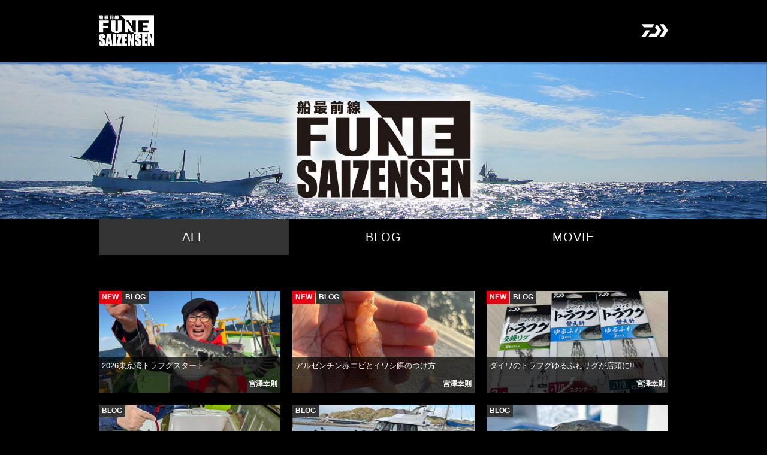

--- FILE ---
content_type: text/html; charset=UTF-8
request_url: https://daiwa-funesaizensen.com/saizensen/2859
body_size: 10530
content:
<!DOCTYPE html>
<html lang="ja">
<head>
	<!-- 1.maximum-scaleの数値を1にすると拡大縮小しなくなる -->
	<meta name="viewport" content="width=device-width, initial-scale=1.0, maximum-scale=2.0, user-scalable=yes" />
	<!-- 2.横幅を640pxとして構築 -->
	<!-- <meta name="viewport" content="target-densitydpi=device-dpi, width=640px" /> -->
	<!-- <meta name="format-detection" content="telephone=no"> -->

	<meta charset="UTF-8">
	<meta name="keywords" content="">
	<meta name="description" content="">

	<!-- css_Area -->
	<link rel="stylesheet" href="https://daiwa-funesaizensen.com/wp-content/themes/funesaizensen/css/reset.css">
	<link rel="stylesheet" href="https://daiwa-funesaizensen.com/wp-content/themes/funesaizensen/css/layout.css">
	<link rel="stylesheet" href="https://daiwa-funesaizensen.com/wp-content/themes/funesaizensen/css/lightcase.css">
	<link rel="stylesheet" href="https://daiwa-funesaizensen.com/wp-content/themes/funesaizensen/css/common.css">
	<link rel="stylesheet" href="https://daiwa-funesaizensen.com/wp-content/themes/funesaizensen/js/colorbox.css">
	<link rel="stylesheet" href="https://daiwa-funesaizensen.com/wp-content/themes/funesaizensen/js/jquery.fancybox.min.css">

	<link rel="stylesheet" type="text/css" media="only screen and (max-width:640px)" href="https://daiwa-funesaizensen.com/wp-content/themes/funesaizensen/sp.css" />
	<link rel="stylesheet" type="text/css" media="only screen and (min-width:641px) and (max-width: 1020px)" href="https://daiwa-funesaizensen.com/wp-content/themes/funesaizensen/tablet.css" />
	<link rel="stylesheet" type="text/css" media="only screen and (min-width:1021px)" href="https://daiwa-funesaizensen.com/wp-content/themes/funesaizensen/style.css" />

	<script type="text/javascript" src="https://daiwa-funesaizensen.com/wp-content/themes/funesaizensen/js/jquery-1.8.3.min.js"></script>
	<script type="text/javascript" src="https://daiwa-funesaizensen.com/wp-content/themes/funesaizensen/js/jquery.bxslider.min.js"></script>
	<!--<script type="text/javascript" src="https://daiwa-funesaizensen.com/wp-content/themes/funesaizensen/js/placeholder.js"></script>-->
	<script type="text/javascript" src="https://daiwa-funesaizensen.com/wp-content/themes/funesaizensen/js/fixHeight.js"></script>
	<!--<script type="text/javascript" src="https://daiwa-funesaizensen.com/wp-content/themes/funesaizensen/js/jquery.autosize.js"></script>-->
	<script type="text/javascript" src="https://daiwa-funesaizensen.com/wp-content/themes/funesaizensen/js/common.js"></script>
	<script type="text/javascript" src="https://daiwa-funesaizensen.com/wp-content/themes/funesaizensen/js/jquery.colorbox-min.js"></script>
	<script type="text/javascript" src="https://daiwa-funesaizensen.com/wp-content/themes/funesaizensen/js/jquery.masonry.min.js"></script>
	<script type="text/javascript" src="https://daiwa-funesaizensen.com/wp-content/themes/funesaizensen/js/jquery.fancybox.min.js"></script>

<script>
	$(window).on('ready', function(){
		//PCの場合の処理
			// $('#lt_tablet_menu').show();
			$('.saizensen_series').hover(function(){
				$('.saizensen_hover').show();
				$('.saizensen_hover').stop().animate({'width':'194px'},400);
				$('.saizensen_hover').css('overflow','scroll');
			},
			function(){
				$('.saizensen_hover').stop().animate({'width':'0'},400);
			});

		//タブレット以下の場合の処理
			//最前線シリーズhover時のイベントを削除
			$('.menu_btn').click(function(){
				// $('#lt_tablet_menu').show();
				// if ($('.menu_btn img').attr('src') == 'http://daiwa-funesaizensen.com/wp-content/themes/funesaizensen/images/sp_menu_btn_off.png') {
				// 	$('.menu_btn img').attr('src','https://daiwa-funesaizensen.com/wp-content/themes/funesaizensen/images/sp_menu_btn_on.png');
				// }else{
				// 	$('.menu_btn img').attr('src','https://daiwa-funesaizensen.com/wp-content/themes/funesaizensen/images/sp_menu_btn_off.png');
				// };
				var is_menu = $('#lt_tablet_menu').css('display');
				var el = $(this);

				setTimeout(function(){
					if ( is_menu == 'none' ) {
						el.find('img').attr('src', 'https://daiwa-funesaizensen.com/wp-content/themes/funesaizensen/images/sp_menu_btn_off.png');
					} else {
						el.find('img').attr('src', 'https://daiwa-funesaizensen.com/wp-content/themes/funesaizensen/images/sp_menu_btn_on.png');
					}
				},200);

				$('#lt_tablet_menu').stop().slideToggle();
			});

	});

	//ウィンドウサイズでメニューを横スライドインかアコーディオンかを切替
	$(window).on('ready resize', function(){

		// $('.menu_btn img').attr('src','https://daiwa-funesaizensen.com/wp-content/themes/funesaizensen/images/sp_menu_btn_on.png');

		var w = $(window).width();
		if(w <= 1020){
			$('.saizensen_series').unbind();
			// $('#lt_tablet_menu').css('display','block').show().hide();
			// $('.saizensen_hover').css('display','block').css('width','100%').show().hide();
			$('.saizensen_hover').css('overflow','scroll');
			$('.saizensen_hover').css('padding-bottom','100px');

			$('.saizensen_series').click(function(){
				$('.saizensen_hover').slideToggle();
			});

		}else{
		console.log();

			$('.saizensen_series').unbind();
			$('#lt_tablet_menu').show();
			$('#lt_tablet_menu').show();
			$('.saizensen_series').hover(function(){
				$('.saizensen_hover').show();
				$('.saizensen_hover').stop().animate({'width':'214px'},400);
				$('.saizensen_hover').css('overflow','scroll');
				$('.saizensen_hover').css('padding-bottom','100px');
			},
				function(){
					$('.saizensen_hover').stop().animate({'width':'0'},400);
			});
		}
	});
</script>


<style>
	@media screen and (min-width: 1021px) {
		.saizensen_hover {
			width: 214px;
		}
		.saizensen_hover ul {
			width: 214px;
		}
		.saizensen_hover li img {
			display: block;
			width: 166px;
			height: auto;
			margin-left: 10px;
		}
		.saizensen_hover li a {
			background: none !important;
		}
	} /* 1021px - */
	@media ( max-width: 1020px ) {
		#lt_tablet_menu {
			display: none;
		}
		.saizensen_hover {
			width: 100%;
			display: none;
		}
	}
</style>

	<!--[if lt IE 9]>
	<link rel="stylesheet" type="text/css" href="https://daiwa-funesaizensen.com/wp-content/themes/funesaizensen/style.css" />
	<script type="text/javascript" src="https://daiwa-funesaizensen.com/wp-content/themes/funesaizensen/js/backgroundSize.js"></script>
	<script>
	$(function() {
	$('#content02').css( "background-size", "cover" );
	//$('#present_area').css( "background-size", "contain" );
	});
	</script>

	<script type="text/javascript" src="https://daiwa-funesaizensen.com/wp-content/themes/funesaizensen/js/selectivizr-min.js"></script>
	<script type="text/javascript" src="https://daiwa-funesaizensen.com/wp-content/themes/funesaizensen/js/PIE.js"></script>
	<script>
		$(function() {
			if (window.PIE) {
				//下記のセレクタにPIE.jsを適用させる
				$('#header').each(function() {PIE.attach(this);});
			}
		});

		$(window).on('ready resize', function(){
			var w = $(window).width();
		if(w <= 1020){
			//$('.saizensen_series').unbind();
			$('#lt_tablet_menu').css('display','block').show();
			$('.saizensen_hover').css('display','block').css('width','100%').show().hide();

			$('.saizensen_series').hover(function(){
				$('.saizensen_hover').show();
				$('.saizensen_hover').stop().animate({'width':'194px'},400);
			},
				function(){
					$('.saizensen_hover').stop().animate({'width':'0'},400);
			});

		}else{

			$('.saizensen_series').unbind();
			$('#lt_tablet_menu').show();
			$('#lt_tablet_menu').show();
			$('.saizensen_series').hover(function(){
				$('.saizensen_hover').show();
				$('.saizensen_hover').stop().animate({'width':'194px'},400);
			},
				function(){
					$('.saizensen_hover').stop().animate({'width':'0'},400);
			});
		}
		});
	</script>
	<![endif]-->

	<title>テンヤタチウオ | 船最前線</title>
	<link id="favicon" rel="shortcut icon" type="image/x-icon" href="https://daiwa-funesaizensen.com/wp-content/themes/funesaizensen/images/favicon.png" />


<!-- ここからOGP -->
<meta property="og:type" content="blog">
<meta property="og:description" content="">
<meta property="og:title" content="テンヤタチウオ｜船最前線｜DAIWA">
<meta property="og:url" content="https://daiwa-funesaizensen.com/saizensen/2859">
<meta property="og:image" content="https://daiwa-funesaizensen.com/wp-content/themes/funesaizensen/images/ogp.png">
<meta property="og:site_name" content="船最前線">
<meta property="fb:admins" content="100002036234476">
<meta property="fb:app_id" content="583158661830938">
<!-- ここまでOGP -->


<title>テンヤタチウオ &#8211; 船最前線</title>
<meta name='robots' content='max-image-preview:large' />

<!-- All in One SEO Pack 3.2.9 によって Michael Torbert の Semper Fi Web Design[7638,7670] -->
<script type="application/ld+json" class="aioseop-schema">{}</script>
<link rel="canonical" href="https://daiwa-funesaizensen.com/saizensen/2859" />
<!-- All in One SEO Pack -->
<script type="text/javascript">
/* <![CDATA[ */
window._wpemojiSettings = {"baseUrl":"https:\/\/s.w.org\/images\/core\/emoji\/15.0.3\/72x72\/","ext":".png","svgUrl":"https:\/\/s.w.org\/images\/core\/emoji\/15.0.3\/svg\/","svgExt":".svg","source":{"concatemoji":"https:\/\/daiwa-funesaizensen.com\/wp-includes\/js\/wp-emoji-release.min.js?ver=6.5.3"}};
/*! This file is auto-generated */
!function(i,n){var o,s,e;function c(e){try{var t={supportTests:e,timestamp:(new Date).valueOf()};sessionStorage.setItem(o,JSON.stringify(t))}catch(e){}}function p(e,t,n){e.clearRect(0,0,e.canvas.width,e.canvas.height),e.fillText(t,0,0);var t=new Uint32Array(e.getImageData(0,0,e.canvas.width,e.canvas.height).data),r=(e.clearRect(0,0,e.canvas.width,e.canvas.height),e.fillText(n,0,0),new Uint32Array(e.getImageData(0,0,e.canvas.width,e.canvas.height).data));return t.every(function(e,t){return e===r[t]})}function u(e,t,n){switch(t){case"flag":return n(e,"\ud83c\udff3\ufe0f\u200d\u26a7\ufe0f","\ud83c\udff3\ufe0f\u200b\u26a7\ufe0f")?!1:!n(e,"\ud83c\uddfa\ud83c\uddf3","\ud83c\uddfa\u200b\ud83c\uddf3")&&!n(e,"\ud83c\udff4\udb40\udc67\udb40\udc62\udb40\udc65\udb40\udc6e\udb40\udc67\udb40\udc7f","\ud83c\udff4\u200b\udb40\udc67\u200b\udb40\udc62\u200b\udb40\udc65\u200b\udb40\udc6e\u200b\udb40\udc67\u200b\udb40\udc7f");case"emoji":return!n(e,"\ud83d\udc26\u200d\u2b1b","\ud83d\udc26\u200b\u2b1b")}return!1}function f(e,t,n){var r="undefined"!=typeof WorkerGlobalScope&&self instanceof WorkerGlobalScope?new OffscreenCanvas(300,150):i.createElement("canvas"),a=r.getContext("2d",{willReadFrequently:!0}),o=(a.textBaseline="top",a.font="600 32px Arial",{});return e.forEach(function(e){o[e]=t(a,e,n)}),o}function t(e){var t=i.createElement("script");t.src=e,t.defer=!0,i.head.appendChild(t)}"undefined"!=typeof Promise&&(o="wpEmojiSettingsSupports",s=["flag","emoji"],n.supports={everything:!0,everythingExceptFlag:!0},e=new Promise(function(e){i.addEventListener("DOMContentLoaded",e,{once:!0})}),new Promise(function(t){var n=function(){try{var e=JSON.parse(sessionStorage.getItem(o));if("object"==typeof e&&"number"==typeof e.timestamp&&(new Date).valueOf()<e.timestamp+604800&&"object"==typeof e.supportTests)return e.supportTests}catch(e){}return null}();if(!n){if("undefined"!=typeof Worker&&"undefined"!=typeof OffscreenCanvas&&"undefined"!=typeof URL&&URL.createObjectURL&&"undefined"!=typeof Blob)try{var e="postMessage("+f.toString()+"("+[JSON.stringify(s),u.toString(),p.toString()].join(",")+"));",r=new Blob([e],{type:"text/javascript"}),a=new Worker(URL.createObjectURL(r),{name:"wpTestEmojiSupports"});return void(a.onmessage=function(e){c(n=e.data),a.terminate(),t(n)})}catch(e){}c(n=f(s,u,p))}t(n)}).then(function(e){for(var t in e)n.supports[t]=e[t],n.supports.everything=n.supports.everything&&n.supports[t],"flag"!==t&&(n.supports.everythingExceptFlag=n.supports.everythingExceptFlag&&n.supports[t]);n.supports.everythingExceptFlag=n.supports.everythingExceptFlag&&!n.supports.flag,n.DOMReady=!1,n.readyCallback=function(){n.DOMReady=!0}}).then(function(){return e}).then(function(){var e;n.supports.everything||(n.readyCallback(),(e=n.source||{}).concatemoji?t(e.concatemoji):e.wpemoji&&e.twemoji&&(t(e.twemoji),t(e.wpemoji)))}))}((window,document),window._wpemojiSettings);
/* ]]> */
</script>
<style id='wp-emoji-styles-inline-css' type='text/css'>

	img.wp-smiley, img.emoji {
		display: inline !important;
		border: none !important;
		box-shadow: none !important;
		height: 1em !important;
		width: 1em !important;
		margin: 0 0.07em !important;
		vertical-align: -0.1em !important;
		background: none !important;
		padding: 0 !important;
	}
</style>
<link rel='stylesheet' id='wp-block-library-css' href='https://daiwa-funesaizensen.com/wp-includes/css/dist/block-library/style.min.css?ver=6.5.3' type='text/css' media='all' />
<style id='classic-theme-styles-inline-css' type='text/css'>
/*! This file is auto-generated */
.wp-block-button__link{color:#fff;background-color:#32373c;border-radius:9999px;box-shadow:none;text-decoration:none;padding:calc(.667em + 2px) calc(1.333em + 2px);font-size:1.125em}.wp-block-file__button{background:#32373c;color:#fff;text-decoration:none}
</style>
<style id='global-styles-inline-css' type='text/css'>
body{--wp--preset--color--black: #000000;--wp--preset--color--cyan-bluish-gray: #abb8c3;--wp--preset--color--white: #ffffff;--wp--preset--color--pale-pink: #f78da7;--wp--preset--color--vivid-red: #cf2e2e;--wp--preset--color--luminous-vivid-orange: #ff6900;--wp--preset--color--luminous-vivid-amber: #fcb900;--wp--preset--color--light-green-cyan: #7bdcb5;--wp--preset--color--vivid-green-cyan: #00d084;--wp--preset--color--pale-cyan-blue: #8ed1fc;--wp--preset--color--vivid-cyan-blue: #0693e3;--wp--preset--color--vivid-purple: #9b51e0;--wp--preset--gradient--vivid-cyan-blue-to-vivid-purple: linear-gradient(135deg,rgba(6,147,227,1) 0%,rgb(155,81,224) 100%);--wp--preset--gradient--light-green-cyan-to-vivid-green-cyan: linear-gradient(135deg,rgb(122,220,180) 0%,rgb(0,208,130) 100%);--wp--preset--gradient--luminous-vivid-amber-to-luminous-vivid-orange: linear-gradient(135deg,rgba(252,185,0,1) 0%,rgba(255,105,0,1) 100%);--wp--preset--gradient--luminous-vivid-orange-to-vivid-red: linear-gradient(135deg,rgba(255,105,0,1) 0%,rgb(207,46,46) 100%);--wp--preset--gradient--very-light-gray-to-cyan-bluish-gray: linear-gradient(135deg,rgb(238,238,238) 0%,rgb(169,184,195) 100%);--wp--preset--gradient--cool-to-warm-spectrum: linear-gradient(135deg,rgb(74,234,220) 0%,rgb(151,120,209) 20%,rgb(207,42,186) 40%,rgb(238,44,130) 60%,rgb(251,105,98) 80%,rgb(254,248,76) 100%);--wp--preset--gradient--blush-light-purple: linear-gradient(135deg,rgb(255,206,236) 0%,rgb(152,150,240) 100%);--wp--preset--gradient--blush-bordeaux: linear-gradient(135deg,rgb(254,205,165) 0%,rgb(254,45,45) 50%,rgb(107,0,62) 100%);--wp--preset--gradient--luminous-dusk: linear-gradient(135deg,rgb(255,203,112) 0%,rgb(199,81,192) 50%,rgb(65,88,208) 100%);--wp--preset--gradient--pale-ocean: linear-gradient(135deg,rgb(255,245,203) 0%,rgb(182,227,212) 50%,rgb(51,167,181) 100%);--wp--preset--gradient--electric-grass: linear-gradient(135deg,rgb(202,248,128) 0%,rgb(113,206,126) 100%);--wp--preset--gradient--midnight: linear-gradient(135deg,rgb(2,3,129) 0%,rgb(40,116,252) 100%);--wp--preset--font-size--small: 13px;--wp--preset--font-size--medium: 20px;--wp--preset--font-size--large: 36px;--wp--preset--font-size--x-large: 42px;--wp--preset--spacing--20: 0.44rem;--wp--preset--spacing--30: 0.67rem;--wp--preset--spacing--40: 1rem;--wp--preset--spacing--50: 1.5rem;--wp--preset--spacing--60: 2.25rem;--wp--preset--spacing--70: 3.38rem;--wp--preset--spacing--80: 5.06rem;--wp--preset--shadow--natural: 6px 6px 9px rgba(0, 0, 0, 0.2);--wp--preset--shadow--deep: 12px 12px 50px rgba(0, 0, 0, 0.4);--wp--preset--shadow--sharp: 6px 6px 0px rgba(0, 0, 0, 0.2);--wp--preset--shadow--outlined: 6px 6px 0px -3px rgba(255, 255, 255, 1), 6px 6px rgba(0, 0, 0, 1);--wp--preset--shadow--crisp: 6px 6px 0px rgba(0, 0, 0, 1);}:where(.is-layout-flex){gap: 0.5em;}:where(.is-layout-grid){gap: 0.5em;}body .is-layout-flex{display: flex;}body .is-layout-flex{flex-wrap: wrap;align-items: center;}body .is-layout-flex > *{margin: 0;}body .is-layout-grid{display: grid;}body .is-layout-grid > *{margin: 0;}:where(.wp-block-columns.is-layout-flex){gap: 2em;}:where(.wp-block-columns.is-layout-grid){gap: 2em;}:where(.wp-block-post-template.is-layout-flex){gap: 1.25em;}:where(.wp-block-post-template.is-layout-grid){gap: 1.25em;}.has-black-color{color: var(--wp--preset--color--black) !important;}.has-cyan-bluish-gray-color{color: var(--wp--preset--color--cyan-bluish-gray) !important;}.has-white-color{color: var(--wp--preset--color--white) !important;}.has-pale-pink-color{color: var(--wp--preset--color--pale-pink) !important;}.has-vivid-red-color{color: var(--wp--preset--color--vivid-red) !important;}.has-luminous-vivid-orange-color{color: var(--wp--preset--color--luminous-vivid-orange) !important;}.has-luminous-vivid-amber-color{color: var(--wp--preset--color--luminous-vivid-amber) !important;}.has-light-green-cyan-color{color: var(--wp--preset--color--light-green-cyan) !important;}.has-vivid-green-cyan-color{color: var(--wp--preset--color--vivid-green-cyan) !important;}.has-pale-cyan-blue-color{color: var(--wp--preset--color--pale-cyan-blue) !important;}.has-vivid-cyan-blue-color{color: var(--wp--preset--color--vivid-cyan-blue) !important;}.has-vivid-purple-color{color: var(--wp--preset--color--vivid-purple) !important;}.has-black-background-color{background-color: var(--wp--preset--color--black) !important;}.has-cyan-bluish-gray-background-color{background-color: var(--wp--preset--color--cyan-bluish-gray) !important;}.has-white-background-color{background-color: var(--wp--preset--color--white) !important;}.has-pale-pink-background-color{background-color: var(--wp--preset--color--pale-pink) !important;}.has-vivid-red-background-color{background-color: var(--wp--preset--color--vivid-red) !important;}.has-luminous-vivid-orange-background-color{background-color: var(--wp--preset--color--luminous-vivid-orange) !important;}.has-luminous-vivid-amber-background-color{background-color: var(--wp--preset--color--luminous-vivid-amber) !important;}.has-light-green-cyan-background-color{background-color: var(--wp--preset--color--light-green-cyan) !important;}.has-vivid-green-cyan-background-color{background-color: var(--wp--preset--color--vivid-green-cyan) !important;}.has-pale-cyan-blue-background-color{background-color: var(--wp--preset--color--pale-cyan-blue) !important;}.has-vivid-cyan-blue-background-color{background-color: var(--wp--preset--color--vivid-cyan-blue) !important;}.has-vivid-purple-background-color{background-color: var(--wp--preset--color--vivid-purple) !important;}.has-black-border-color{border-color: var(--wp--preset--color--black) !important;}.has-cyan-bluish-gray-border-color{border-color: var(--wp--preset--color--cyan-bluish-gray) !important;}.has-white-border-color{border-color: var(--wp--preset--color--white) !important;}.has-pale-pink-border-color{border-color: var(--wp--preset--color--pale-pink) !important;}.has-vivid-red-border-color{border-color: var(--wp--preset--color--vivid-red) !important;}.has-luminous-vivid-orange-border-color{border-color: var(--wp--preset--color--luminous-vivid-orange) !important;}.has-luminous-vivid-amber-border-color{border-color: var(--wp--preset--color--luminous-vivid-amber) !important;}.has-light-green-cyan-border-color{border-color: var(--wp--preset--color--light-green-cyan) !important;}.has-vivid-green-cyan-border-color{border-color: var(--wp--preset--color--vivid-green-cyan) !important;}.has-pale-cyan-blue-border-color{border-color: var(--wp--preset--color--pale-cyan-blue) !important;}.has-vivid-cyan-blue-border-color{border-color: var(--wp--preset--color--vivid-cyan-blue) !important;}.has-vivid-purple-border-color{border-color: var(--wp--preset--color--vivid-purple) !important;}.has-vivid-cyan-blue-to-vivid-purple-gradient-background{background: var(--wp--preset--gradient--vivid-cyan-blue-to-vivid-purple) !important;}.has-light-green-cyan-to-vivid-green-cyan-gradient-background{background: var(--wp--preset--gradient--light-green-cyan-to-vivid-green-cyan) !important;}.has-luminous-vivid-amber-to-luminous-vivid-orange-gradient-background{background: var(--wp--preset--gradient--luminous-vivid-amber-to-luminous-vivid-orange) !important;}.has-luminous-vivid-orange-to-vivid-red-gradient-background{background: var(--wp--preset--gradient--luminous-vivid-orange-to-vivid-red) !important;}.has-very-light-gray-to-cyan-bluish-gray-gradient-background{background: var(--wp--preset--gradient--very-light-gray-to-cyan-bluish-gray) !important;}.has-cool-to-warm-spectrum-gradient-background{background: var(--wp--preset--gradient--cool-to-warm-spectrum) !important;}.has-blush-light-purple-gradient-background{background: var(--wp--preset--gradient--blush-light-purple) !important;}.has-blush-bordeaux-gradient-background{background: var(--wp--preset--gradient--blush-bordeaux) !important;}.has-luminous-dusk-gradient-background{background: var(--wp--preset--gradient--luminous-dusk) !important;}.has-pale-ocean-gradient-background{background: var(--wp--preset--gradient--pale-ocean) !important;}.has-electric-grass-gradient-background{background: var(--wp--preset--gradient--electric-grass) !important;}.has-midnight-gradient-background{background: var(--wp--preset--gradient--midnight) !important;}.has-small-font-size{font-size: var(--wp--preset--font-size--small) !important;}.has-medium-font-size{font-size: var(--wp--preset--font-size--medium) !important;}.has-large-font-size{font-size: var(--wp--preset--font-size--large) !important;}.has-x-large-font-size{font-size: var(--wp--preset--font-size--x-large) !important;}
.wp-block-navigation a:where(:not(.wp-element-button)){color: inherit;}
:where(.wp-block-post-template.is-layout-flex){gap: 1.25em;}:where(.wp-block-post-template.is-layout-grid){gap: 1.25em;}
:where(.wp-block-columns.is-layout-flex){gap: 2em;}:where(.wp-block-columns.is-layout-grid){gap: 2em;}
.wp-block-pullquote{font-size: 1.5em;line-height: 1.6;}
</style>
<link rel="https://api.w.org/" href="https://daiwa-funesaizensen.com/wp-json/" /><link rel='shortlink' href='https://daiwa-funesaizensen.com/?p=2859' />
<link rel="alternate" type="application/json+oembed" href="https://daiwa-funesaizensen.com/wp-json/oembed/1.0/embed?url=https%3A%2F%2Fdaiwa-funesaizensen.com%2Fsaizensen%2F2859" />
<link rel="alternate" type="text/xml+oembed" href="https://daiwa-funesaizensen.com/wp-json/oembed/1.0/embed?url=https%3A%2F%2Fdaiwa-funesaizensen.com%2Fsaizensen%2F2859&#038;format=xml" />
<style type="text/css">.broken_link, a.broken_link {
	text-decoration: line-through;
}</style></head>
<body id="blog" class="black">


<!-- //////////////////// HEADER(SIDE MENU) START //////////////////// -->
<div id="header">
	<div class="header_top">
		<h1 class="logo"><a href="https://daiwa-funesaizensen.com/"><img src="https://daiwa-funesaizensen.com/wp-content/themes/funesaizensen/images/logo_funesaizensen.png" height="52" width="169" alt=""></a></h1>
		<div class="daiwa_logo_wrap"><a class="daiwa_logo" href="http://www.daiwa.com/jp/" target="_blank"><img src="https://daiwa-funesaizensen.com/wp-content/themes/funesaizensen/images/logo_daiwa.png" alt=""></a></div>
	</div>
</div>
<!-- /#header -->
<!-- //////////////////// HEADER(SIDE MENU) END //////////////////// -->

<!-- //////////////////// MAIN START //////////////////// -->
<div id="main" class="clearfix">

    <div id="slide">

                <ul>
            
            <li>
                                                        <img src="https://daiwa-funesaizensen.com/wp-content/uploads/2025/03/64766b1de42f2451a53fb0c6546c4a58-2-scaled.jpg" alt="" class="sp_dn">

                                        <img src="https://daiwa-funesaizensen.com/wp-content/uploads/2025/03/mv_2025-sp.jpg" alt="" class="pc_dn">
                                </li>
                    </ul>
            </div>

    <!--//////////////////// CONTENT START ////////////////////-->
    <div id="content" class="clearfix">
        <!-- <div class="content_banner">
            <a class="content_bannerLink" href="https://ww
w.daiwa.com/jp/fishing/prostaff/fune.html" target="_blank" rel="noopener noreferrer">
                <img class="content_bannerImg" src="https://daiwa-funesaizensen.com/wp-content/themes/funesaizensen/images/bnr_contentTop.jpg"
                    alt="TESTER PEOPLE">
            </a>
        </div> -->

        <div id="content_nav" class="clearfix">
            <ul id="tab">
                <li><a class="active" href="">ALL</a></li>
                <li data-toggle="dropdown"><a href="/saizensen_blog">BLOG</a></li>
                <li><a href="/saizensen">MOVIE</a></li>
            </ul>
        </div>
        <!--//////////////////// ALL START ////////////////////-->

        <div class="tabcontent">
            <div class="tabcontent_area post_contents">
                
                                
    <div class="click_area click_area_blog">
      <div class="click_area_blog_authorName">
        <h3>
        2026東京湾トラフグスタート        </h3>
        <span class="click_area_blog_authorName-text_bg">宮澤幸則</span>

      </div>


          <div class="label_wrap">
          
<span class="new">NEW</span>

                        <span class="category">BLOG</span>
          
                  </div>
                <a href="https://daiwa-funesaizensen.com/blog-miyazawa/2026/01/28/5190">
                          <img width="1920" height="1441" src="https://daiwa-funesaizensen.com/wp-content/uploads/sites/3/2026/01/0f556a8e.jpg" class="attachment-full size-full wp-post-image" alt="" decoding="async" loading="lazy" srcset="https://daiwa-funesaizensen.com/wp-content/uploads/sites/3/2026/01/0f556a8e.jpg 1920w, https://daiwa-funesaizensen.com/wp-content/uploads/sites/3/2026/01/0f556a8e-300x225.jpg 300w, https://daiwa-funesaizensen.com/wp-content/uploads/sites/3/2026/01/0f556a8e-1024x769.jpg 1024w, https://daiwa-funesaizensen.com/wp-content/uploads/sites/3/2026/01/0f556a8e-768x576.jpg 768w, https://daiwa-funesaizensen.com/wp-content/uploads/sites/3/2026/01/0f556a8e-1536x1153.jpg 1536w, https://daiwa-funesaizensen.com/wp-content/uploads/sites/3/2026/01/0f556a8e-228x171.jpg 228w, https://daiwa-funesaizensen.com/wp-content/uploads/sites/3/2026/01/0f556a8e-212x159.jpg 212w" sizes="(max-width: 1920px) 100vw, 1920px" />                  </a>

                <a class="more" href="https://daiwa-funesaizensen.com/blog-miyazawa/2026/01/28/5190">
        <div class="post_ttl">
            <p>2026.1.28</p>
            <h3>
                            2026東京湾トラフグスタート            </h3>
        </div>
        </a>
        
</div>                                
    <div class="click_area click_area_blog">
      <div class="click_area_blog_authorName">
        <h3>
        アルゼンチン赤エビとイワシ餌のつけ方        </h3>
        <span class="click_area_blog_authorName-text_bg">宮澤幸則</span>

      </div>


          <div class="label_wrap">
          
<span class="new">NEW</span>

                        <span class="category">BLOG</span>
          
                  </div>
                <a href="https://daiwa-funesaizensen.com/blog-miyazawa/2026/01/28/5187">
                          <img width="1200" height="1600" src="https://daiwa-funesaizensen.com/wp-content/uploads/sites/3/2026/01/c39ec327.jpg" class="attachment-full size-full wp-post-image" alt="" decoding="async" loading="lazy" srcset="https://daiwa-funesaizensen.com/wp-content/uploads/sites/3/2026/01/c39ec327.jpg 1200w, https://daiwa-funesaizensen.com/wp-content/uploads/sites/3/2026/01/c39ec327-225x300.jpg 225w, https://daiwa-funesaizensen.com/wp-content/uploads/sites/3/2026/01/c39ec327-768x1024.jpg 768w, https://daiwa-funesaizensen.com/wp-content/uploads/sites/3/2026/01/c39ec327-1152x1536.jpg 1152w" sizes="(max-width: 1200px) 100vw, 1200px" />                  </a>

                <a class="more" href="https://daiwa-funesaizensen.com/blog-miyazawa/2026/01/28/5187">
        <div class="post_ttl">
            <p>2026.1.28</p>
            <h3>
                            アルゼンチン赤エビとイワシ餌のつけ方            </h3>
        </div>
        </a>
        
</div>                                
    <div class="click_area click_area_blog">
      <div class="click_area_blog_authorName">
        <h3>
        ダイワのトラフグゆるふわリグが店頭に!!        </h3>
        <span class="click_area_blog_authorName-text_bg">宮澤幸則</span>

      </div>


          <div class="label_wrap">
          
<span class="new">NEW</span>

                        <span class="category">BLOG</span>
          
                  </div>
                <a href="https://daiwa-funesaizensen.com/blog-miyazawa/2026/01/28/5184">
                          <img width="1600" height="1200" src="https://daiwa-funesaizensen.com/wp-content/uploads/sites/3/2026/01/6e9f2ff7.jpg" class="attachment-full size-full wp-post-image" alt="" decoding="async" loading="lazy" srcset="https://daiwa-funesaizensen.com/wp-content/uploads/sites/3/2026/01/6e9f2ff7.jpg 1600w, https://daiwa-funesaizensen.com/wp-content/uploads/sites/3/2026/01/6e9f2ff7-300x225.jpg 300w, https://daiwa-funesaizensen.com/wp-content/uploads/sites/3/2026/01/6e9f2ff7-1024x768.jpg 1024w, https://daiwa-funesaizensen.com/wp-content/uploads/sites/3/2026/01/6e9f2ff7-768x576.jpg 768w, https://daiwa-funesaizensen.com/wp-content/uploads/sites/3/2026/01/6e9f2ff7-1536x1152.jpg 1536w, https://daiwa-funesaizensen.com/wp-content/uploads/sites/3/2026/01/6e9f2ff7-228x171.jpg 228w, https://daiwa-funesaizensen.com/wp-content/uploads/sites/3/2026/01/6e9f2ff7-212x159.jpg 212w" sizes="(max-width: 1600px) 100vw, 1600px" />                  </a>

                <a class="more" href="https://daiwa-funesaizensen.com/blog-miyazawa/2026/01/28/5184">
        <div class="post_ttl">
            <p>2026.1.28</p>
            <h3>
                            ダイワのトラフグゆるふわリグが店頭に!!            </h3>
        </div>
        </a>
        
</div>                                
    <div class="click_area click_area_blog">
      <div class="click_area_blog_authorName">
        <h3>
        絶好調!半夜キンメ釣り～布良・松栄丸さんから        </h3>
        <span class="click_area_blog_authorName-text_bg">田渕雅生</span>

      </div>


          <div class="label_wrap">
          
                        <span class="category">BLOG</span>
          
                  </div>
                <a href="https://daiwa-funesaizensen.com/blog-tabuchi/2026/01/26/11717">
                          <img width="1920" height="2398" src="https://daiwa-funesaizensen.com/wp-content/uploads/sites/12/2026/01/811125d9-6478-4cf0-9037-489f09d5fb19.jpg" class="attachment-full size-full wp-post-image" alt="" decoding="async" loading="lazy" srcset="https://daiwa-funesaizensen.com/wp-content/uploads/sites/12/2026/01/811125d9-6478-4cf0-9037-489f09d5fb19.jpg 1920w, https://daiwa-funesaizensen.com/wp-content/uploads/sites/12/2026/01/811125d9-6478-4cf0-9037-489f09d5fb19-240x300.jpg 240w, https://daiwa-funesaizensen.com/wp-content/uploads/sites/12/2026/01/811125d9-6478-4cf0-9037-489f09d5fb19-820x1024.jpg 820w, https://daiwa-funesaizensen.com/wp-content/uploads/sites/12/2026/01/811125d9-6478-4cf0-9037-489f09d5fb19-768x959.jpg 768w, https://daiwa-funesaizensen.com/wp-content/uploads/sites/12/2026/01/811125d9-6478-4cf0-9037-489f09d5fb19-1230x1536.jpg 1230w, https://daiwa-funesaizensen.com/wp-content/uploads/sites/12/2026/01/811125d9-6478-4cf0-9037-489f09d5fb19-1640x2048.jpg 1640w" sizes="(max-width: 1920px) 100vw, 1920px" />                  </a>

                <a class="more" href="https://daiwa-funesaizensen.com/blog-tabuchi/2026/01/26/11717">
        <div class="post_ttl">
            <p>2026.1.26</p>
            <h3>
                            絶好調!半夜キンメ釣り～布良・松栄丸さんから            </h3>
        </div>
        </a>
        
</div>                                
    <div class="click_area click_area_blog">
      <div class="click_area_blog_authorName">
        <h3>
        カワハギ仲間のオフ会に参加して参りました!        </h3>
        <span class="click_area_blog_authorName-text_bg">宮澤幸則</span>

      </div>


          <div class="label_wrap">
          
                        <span class="category">BLOG</span>
          
                  </div>
                <a href="https://daiwa-funesaizensen.com/blog-miyazawa/2026/01/22/5178">
                          <img width="1920" height="1440" src="https://daiwa-funesaizensen.com/wp-content/uploads/sites/3/2026/01/43eb157d.jpg" class="attachment-full size-full wp-post-image" alt="" decoding="async" loading="lazy" srcset="https://daiwa-funesaizensen.com/wp-content/uploads/sites/3/2026/01/43eb157d.jpg 1920w, https://daiwa-funesaizensen.com/wp-content/uploads/sites/3/2026/01/43eb157d-300x225.jpg 300w, https://daiwa-funesaizensen.com/wp-content/uploads/sites/3/2026/01/43eb157d-1024x768.jpg 1024w, https://daiwa-funesaizensen.com/wp-content/uploads/sites/3/2026/01/43eb157d-768x576.jpg 768w, https://daiwa-funesaizensen.com/wp-content/uploads/sites/3/2026/01/43eb157d-1536x1152.jpg 1536w, https://daiwa-funesaizensen.com/wp-content/uploads/sites/3/2026/01/43eb157d-228x171.jpg 228w, https://daiwa-funesaizensen.com/wp-content/uploads/sites/3/2026/01/43eb157d-212x159.jpg 212w" sizes="(max-width: 1920px) 100vw, 1920px" />                  </a>

                <a class="more" href="https://daiwa-funesaizensen.com/blog-miyazawa/2026/01/22/5178">
        <div class="post_ttl">
            <p>2026.1.22</p>
            <h3>
                            カワハギ仲間のオフ会に参加して参りました!            </h3>
        </div>
        </a>
        
</div>                                
    <div class="click_area click_area_blog">
      <div class="click_area_blog_authorName">
        <h3>
        東京湾トラフグ船について        </h3>
        <span class="click_area_blog_authorName-text_bg">宮澤幸則</span>

      </div>


          <div class="label_wrap">
          
                        <span class="category">BLOG</span>
          
                  </div>
                <a href="https://daiwa-funesaizensen.com/blog-miyazawa/2026/01/22/5175">
                          <img width="929" height="1238" src="https://daiwa-funesaizensen.com/wp-content/uploads/sites/3/2026/01/bc8e6e6e.jpg" class="attachment-full size-full wp-post-image" alt="" decoding="async" loading="lazy" srcset="https://daiwa-funesaizensen.com/wp-content/uploads/sites/3/2026/01/bc8e6e6e.jpg 929w, https://daiwa-funesaizensen.com/wp-content/uploads/sites/3/2026/01/bc8e6e6e-225x300.jpg 225w, https://daiwa-funesaizensen.com/wp-content/uploads/sites/3/2026/01/bc8e6e6e-768x1023.jpg 768w" sizes="(max-width: 929px) 100vw, 929px" />                  </a>

                <a class="more" href="https://daiwa-funesaizensen.com/blog-miyazawa/2026/01/22/5175">
        <div class="post_ttl">
            <p>2026.1.22</p>
            <h3>
                            東京湾トラフグ船について            </h3>
        </div>
        </a>
        
</div>                                
    <div class="click_area click_area_blog">
      <div class="click_area_blog_authorName">
        <h3>
        【感動と呼べる、一本を。】        </h3>
        <span class="click_area_blog_authorName-text_bg">宮澤幸則</span>

      </div>


          <div class="label_wrap">
          
                        <span class="category">BLOG</span>
          
                  </div>
                <a href="https://daiwa-funesaizensen.com/blog-miyazawa/2026/01/22/5172">
                          <img width="1179" height="798" src="https://daiwa-funesaizensen.com/wp-content/uploads/sites/3/2026/01/04e9a461.jpg" class="attachment-full size-full wp-post-image" alt="" decoding="async" loading="lazy" srcset="https://daiwa-funesaizensen.com/wp-content/uploads/sites/3/2026/01/04e9a461.jpg 1179w, https://daiwa-funesaizensen.com/wp-content/uploads/sites/3/2026/01/04e9a461-300x203.jpg 300w, https://daiwa-funesaizensen.com/wp-content/uploads/sites/3/2026/01/04e9a461-1024x693.jpg 1024w, https://daiwa-funesaizensen.com/wp-content/uploads/sites/3/2026/01/04e9a461-768x520.jpg 768w" sizes="(max-width: 1179px) 100vw, 1179px" />                  </a>

                <a class="more" href="https://daiwa-funesaizensen.com/blog-miyazawa/2026/01/22/5172">
        <div class="post_ttl">
            <p>2026.1.22</p>
            <h3>
                            【感動と呼べる、一本を。】            </h3>
        </div>
        </a>
        
</div>                                
    <div class="click_area click_area_blog">
      <div class="click_area_blog_authorName">
        <h3>
        釣りフェス2026in横浜!自分を探せ!        </h3>
        <span class="click_area_blog_authorName-text_bg">宮澤幸則</span>

      </div>


          <div class="label_wrap">
          
                        <span class="category">BLOG</span>
          
                  </div>
                <a href="https://daiwa-funesaizensen.com/blog-miyazawa/2026/01/22/5170">
                          <img width="1178" height="881" src="https://daiwa-funesaizensen.com/wp-content/uploads/sites/3/2026/01/43a7af5a.jpg" class="attachment-full size-full wp-post-image" alt="" decoding="async" loading="lazy" srcset="https://daiwa-funesaizensen.com/wp-content/uploads/sites/3/2026/01/43a7af5a.jpg 1178w, https://daiwa-funesaizensen.com/wp-content/uploads/sites/3/2026/01/43a7af5a-300x224.jpg 300w, https://daiwa-funesaizensen.com/wp-content/uploads/sites/3/2026/01/43a7af5a-1024x766.jpg 1024w, https://daiwa-funesaizensen.com/wp-content/uploads/sites/3/2026/01/43a7af5a-768x574.jpg 768w, https://daiwa-funesaizensen.com/wp-content/uploads/sites/3/2026/01/43a7af5a-228x171.jpg 228w, https://daiwa-funesaizensen.com/wp-content/uploads/sites/3/2026/01/43a7af5a-212x159.jpg 212w" sizes="(max-width: 1178px) 100vw, 1178px" />                  </a>

                <a class="more" href="https://daiwa-funesaizensen.com/blog-miyazawa/2026/01/22/5170">
        <div class="post_ttl">
            <p>2026.1.22</p>
            <h3>
                            釣りフェス2026in横浜!自分を探せ!            </h3>
        </div>
        </a>
        
</div>                                
    <div class="click_area click_area_blog">
      <div class="click_area_blog_authorName">
        <h3>
        宮澤が『アドミラ』をオススメする理由        </h3>
        <span class="click_area_blog_authorName-text_bg">宮澤幸則</span>

      </div>


          <div class="label_wrap">
          
                        <span class="category">BLOG</span>
          
                  </div>
                <a href="https://daiwa-funesaizensen.com/blog-miyazawa/2026/01/22/5167">
                          <img width="1179" height="1472" src="https://daiwa-funesaizensen.com/wp-content/uploads/sites/3/2026/01/a7ab8941.jpg" class="attachment-full size-full wp-post-image" alt="" decoding="async" loading="lazy" srcset="https://daiwa-funesaizensen.com/wp-content/uploads/sites/3/2026/01/a7ab8941.jpg 1179w, https://daiwa-funesaizensen.com/wp-content/uploads/sites/3/2026/01/a7ab8941-240x300.jpg 240w, https://daiwa-funesaizensen.com/wp-content/uploads/sites/3/2026/01/a7ab8941-820x1024.jpg 820w, https://daiwa-funesaizensen.com/wp-content/uploads/sites/3/2026/01/a7ab8941-768x959.jpg 768w" sizes="(max-width: 1179px) 100vw, 1179px" />                  </a>

                <a class="more" href="https://daiwa-funesaizensen.com/blog-miyazawa/2026/01/22/5167">
        <div class="post_ttl">
            <p>2026.1.22</p>
            <h3>
                            宮澤が『アドミラ』をオススメする理由            </h3>
        </div>
        </a>
        
</div>                                
    <div class="click_area click_area_blog">
      <div class="click_area_blog_authorName">
        <h3>
        カワハギミーティングin大分まつき釣具さん        </h3>
        <span class="click_area_blog_authorName-text_bg">宮澤幸則</span>

      </div>


          <div class="label_wrap">
          
                        <span class="category">BLOG</span>
          
                  </div>
                <a href="https://daiwa-funesaizensen.com/blog-miyazawa/2026/01/22/5162">
                          <img width="1920" height="1440" src="https://daiwa-funesaizensen.com/wp-content/uploads/sites/3/2026/01/bbb9c771.jpg" class="attachment-full size-full wp-post-image" alt="" decoding="async" loading="lazy" srcset="https://daiwa-funesaizensen.com/wp-content/uploads/sites/3/2026/01/bbb9c771.jpg 1920w, https://daiwa-funesaizensen.com/wp-content/uploads/sites/3/2026/01/bbb9c771-300x225.jpg 300w, https://daiwa-funesaizensen.com/wp-content/uploads/sites/3/2026/01/bbb9c771-1024x768.jpg 1024w, https://daiwa-funesaizensen.com/wp-content/uploads/sites/3/2026/01/bbb9c771-768x576.jpg 768w, https://daiwa-funesaizensen.com/wp-content/uploads/sites/3/2026/01/bbb9c771-1536x1152.jpg 1536w, https://daiwa-funesaizensen.com/wp-content/uploads/sites/3/2026/01/bbb9c771-228x171.jpg 228w, https://daiwa-funesaizensen.com/wp-content/uploads/sites/3/2026/01/bbb9c771-212x159.jpg 212w" sizes="(max-width: 1920px) 100vw, 1920px" />                  </a>

                <a class="more" href="https://daiwa-funesaizensen.com/blog-miyazawa/2026/01/22/5162">
        <div class="post_ttl">
            <p>2026.1.22</p>
            <h3>
                            カワハギミーティングin大分まつき釣具さん            </h3>
        </div>
        </a>
        
</div>                                

    <div class="click_area click_area_movie">

          <div class="label_wrap">
          
          
                        <span class="category">MOVIE</span>
                  </div>
                                    	<a class="colorbox" data-rel="lightcase" href="https://www.youtube.com/embed/gGg7XGpkt8g?autoplay=1">
                                    <img width="1280" height="720" src="https://daiwa-funesaizensen.com/wp-content/uploads/2026/01/7f8e64ef-8bff-433e-95ee-3eb700c5156f.jpg" class="attachment-full size-full wp-post-image" alt="" decoding="async" loading="lazy" srcset="https://daiwa-funesaizensen.com/wp-content/uploads/2026/01/7f8e64ef-8bff-433e-95ee-3eb700c5156f.jpg 1280w, https://daiwa-funesaizensen.com/wp-content/uploads/2026/01/7f8e64ef-8bff-433e-95ee-3eb700c5156f-300x169.jpg 300w, https://daiwa-funesaizensen.com/wp-content/uploads/2026/01/7f8e64ef-8bff-433e-95ee-3eb700c5156f-1024x576.jpg 1024w, https://daiwa-funesaizensen.com/wp-content/uploads/2026/01/7f8e64ef-8bff-433e-95ee-3eb700c5156f-768x432.jpg 768w" sizes="(max-width: 1280px) 100vw, 1280px" />                  </a>

                <a class="more" href="https://daiwa-funesaizensen.com/saizensen/3217">
        <div class="post_ttl">
            <p>2026.1.16</p>
            <h3>
                            宮式トラフグ攻略マニュアル            </h3>
        </div>
        </a>
        
</div>                                

    <div class="click_area click_area_movie">

          <div class="label_wrap">
          
          
                        <span class="category">MOVIE</span>
                  </div>
                                    	<a class="colorbox" data-rel="lightcase" href="https://www.youtube.com/embed/17BAz1okLro?autoplay=1">
                                    <img width="1920" height="1080" src="https://daiwa-funesaizensen.com/wp-content/uploads/2026/01/cfa47ed31d5a7d1aeb48e1a301ceb708.jpg" class="attachment-full size-full wp-post-image" alt="" decoding="async" loading="lazy" srcset="https://daiwa-funesaizensen.com/wp-content/uploads/2026/01/cfa47ed31d5a7d1aeb48e1a301ceb708.jpg 1920w, https://daiwa-funesaizensen.com/wp-content/uploads/2026/01/cfa47ed31d5a7d1aeb48e1a301ceb708-300x169.jpg 300w, https://daiwa-funesaizensen.com/wp-content/uploads/2026/01/cfa47ed31d5a7d1aeb48e1a301ceb708-1024x576.jpg 1024w, https://daiwa-funesaizensen.com/wp-content/uploads/2026/01/cfa47ed31d5a7d1aeb48e1a301ceb708-768x432.jpg 768w, https://daiwa-funesaizensen.com/wp-content/uploads/2026/01/cfa47ed31d5a7d1aeb48e1a301ceb708-1536x864.jpg 1536w" sizes="(max-width: 1920px) 100vw, 1920px" />                  </a>

                <a class="more" href="https://daiwa-funesaizensen.com/saizensen/3215">
        <div class="post_ttl">
            <p>2026.1.16</p>
            <h3>
                            エギタコ釣果UPの７つのキモ            </h3>
        </div>
        </a>
        
</div>                
                                <div class="wp-pagenavi">
                    <span aria-current="page" class="page-numbers current">1</span>
<a class="page-numbers" href="http://daiwa-funesaizensen.com/?page=2">2</a>
<span class="page-numbers dots">&hellip;</span>
<a class="page-numbers" href="http://daiwa-funesaizensen.com/?page=437">437</a>
<a class="next page-numbers" href="http://daiwa-funesaizensen.com/?page=2">></a>                </div>



                
                                                                <!-- <div class="wp-pagenavi">
  </div> -->
            </div>
            <!--//////////////////// ALL END ////////////////////-->

        </div>
    </div>
    <!--//////////////////// CONTENT END ////////////////////-->

</div>
<!-- /#main -->
<!-- //////////////////// MAIN END //////////////////// -->
<!-- //////////////////// FOOTER START //////////////////// -->

<div id="footer">
    <div class="footer_top_bar">
        <div class="footer_top_bar_in clearfix">
            <div id="breadcrumb">
                <div class="breadcrumb gt_pc">
                    
                    <ul class="bread_crumb">
                        <li><a href="https://daiwa-funesaizensen.com/">船最前線TOP</a></li>

                                            </ul>

                </div>
                <div class="breadcrumb lt_tablet">
                    <a href="https://daiwa-funesaizensen.com/">船最前線TOP</a>
                </div>
            </div>

            <div class="sns_area">
                <div class="sns">
                    <div class="youtube_btn">
                        <a href="https://www.youtube.com/channel/UC7g7Rm5f8SW_G5tVW7hSZGA" target="_blank">
                            <img src="https://daiwa-funesaizensen.com/wp-content/themes/funesaizensen/images/btn_youtube.png" alt="">
                        </a>
                    </div>

                    <div class="facebook">

                                                <div class="fb-like" data-href="https://daiwa-funesaizensen.com/saizensen/2859" data-layout="button"
                            data-action="like" data-show-faces="false" data-share="false"></div>
                        
                    </div>
                    <div class="twitter">
                        <a href="https://twitter.com/share" class="twitter-share-button" data-lang="ja"
                            data-count="none">ツイート</a>
                    </div>
                </div>

            </div>
            <div class="pagetop top_scroll">
                <a href="#"><img src="https://daiwa-funesaizensen.com/wp-content/themes/funesaizensen/images/pagetop.png" alt="ページ先頭へ"></a>
            </div>
        </div>
    </div>

    <div class="footer_under clearfix">
        <a class="footer_under_logo_in" href="https://daiwa-funesaizensen.com/">
            <div class="footer_under_logo"><img src="https://daiwa-funesaizensen.com/wp-content/themes/funesaizensen/images/footer_logo.png"
                    alt="ダイワ船最前線"></div>
        </a>
        <div class="footer_under_tester top_link">
            <a href="https://www.daiwa.com/jp/fishing/prostaff/fune.html" class="footer_under_testerLink"
                target="_blank" rel="noopener noreferrer">TESTER
                PROFILE</a>
        </div>
        <div class="top_link_content">
            <div class="top_link">
                <a href="http://www.daiwa.com/jp/" target="_blank">DAIWA トップへ</a>
            </div>
            <div class="top_link">
                <a href="http://www.globeride.co.jp/" target="_blank">グローブライド トップへ</a>
            </div>
            <div class="top_link">
                <a href="http://www.daiwa.com/jp/fishing/top_extension/news_list/event/index.html"
                    target="_blank">イベント情報はこちら</a>
            </div>
        </div>

        <div class="lt_tablet copyright">
            Copyright (C) GLOBERIDE, Inc. All Rights Reserved.
        </div>

    </div>

    <div class="gt_pc_copyright">
        Copyright (C) GLOBERIDE, Inc. All Rights Reserved.
    </div>

</div>
<!-- //////////////////// FOOTER END //////////////////// -->
<script type="text/javascript"
    src="https://daiwa-funesaizensen.com//wp-content/themes/funesaizensen/js/jquery.bxslider.min.js"></script>
<script type="text/javascript" src="https://daiwa-funesaizensen.com//wp-content/themes/funesaizensen/js/fixHeight.js">
</script>
<script type="text/javascript" src="https://daiwa-funesaizensen.com//wp-content/themes/funesaizensen/js/lightcase.js">
</script>
<script type="text/javascript" src="https://daiwa-funesaizensen.com//wp-content/themes/funesaizensen/js/common.js">
</script>
<script type="text/javascript"
    src="https://daiwa-funesaizensen.com//wp-content/themes/funesaizensen/js/jquery.masonry.min.js"></script>

<script>
$(window).on('ready', function() {
    //PCの場合の処理
    $('.saizensen_series').hover(function() {
            $('.saizensen_hover').show();
            $('.saizensen_hover').stop().animate({
                'width': '194px'
            }, 400);
            $('.saizensen_hover').css('overflow', 'scroll');
        },
        function() {
            $('.saizensen_hover').stop().animate({
                'width': '0'
            }, 400);
        });

    //タブレット以下の場合の処理
    //最前線シリーズhover時のイベントを削除
    $('.menu_btn').click(function() {
        var is_menu = $('#lt_tablet_menu').css('display');
        var el = $(this);

        setTimeout(function() {
            if (is_menu == 'none') {
                el.find('img').attr('src',
                    'https://daiwa-funesaizensen.com/wp-content/themes/funesaizensen/images/sp_menu_btn_off.png'
                );
            } else {
                el.find('img').attr('src',
                    'https://daiwa-funesaizensen.com/wp-content/themes/funesaizensen/images/sp_menu_btn_on.png');
            }
        }, 200);

        $('#lt_tablet_menu').stop().slideToggle();
    });

});

//ウィンドウサイズでメニューを横スライドインかアコーディオンかを切替
$(window).on('ready resize', function() {

    var w = $(window).width();
    if (w <= 1020) {
        $('.saizensen_series').unbind();
        $('.saizensen_hover').css('overflow', 'scroll');
        $('.saizensen_hover').css('padding-bottom', '100px');
        $('.saizensen_series').click(function() {
            $('.saizensen_hover').slideToggle();
        });
        console.log('test');

    } else {

        $('.saizensen_series').unbind();
        $('#lt_tablet_menu').show();
        $('#lt_tablet_menu').show();
        $('.saizensen_series').hover(function() {
                $('.saizensen_hover').show();
                $('.saizensen_hover').stop().animate({
                    'width': '214px'
                }, 400);
                $('.saizensen_hover').css('overflow', 'scroll');
                $('.saizensen_hover').css('padding-bottom', '100px');
            },
            function() {
                $('.saizensen_hover').stop().animate({
                    'width': '0'
                }, 400);
            });
    }
});
</script>


<!-- facebook -->
<div id="fb-root"></div>
<script>
(function(d, s, id) {
    var js, fjs = d.getElementsByTagName(s)[0];
    if (d.getElementById(id)) return;
    js = d.createElement(s);
    js.id = id;
    js.src = "//connect.facebook.net/ja_JP/sdk.js#xfbml=1&appId=583158661830938&version=v2.0";
    fjs.parentNode.insertBefore(js, fjs);
}(document, 'script', 'facebook-jssdk'));
</script>

<!-- twitter -->
<script>
! function(d, s, id) {
    var js, fjs = d.getElementsByTagName(s)[0],
        p = /^http:/.test(d.location) ? 'http' : 'https';
    if (!d.getElementById(id)) {
        js = d.createElement(s);
        js.id = id;
        js.src = p + '://platform.twitter.com/widgets.js';
        fjs.parentNode.insertBefore(js, fjs);
    }
}(document, 'script', 'twitter-wjs');
</script>


<!-- Google Tag Manager -->
<noscript><iframe src="//www.googletagmanager.com/ns.html?id=GTM-MNB4FH" height="0" width="0"
        style="display:none;visibility:hidden"></iframe></noscript>
<script>
(function(w, d, s, l, i) {
    w[l] = w[l] || [];
    w[l].push({
        'gtm.start': new Date().getTime(),
        event: 'gtm.js'
    });
    var f = d.getElementsByTagName(s)[0],
        j = d.createElement(s),
        dl = l != 'dataLayer' ? '&l=' + l : '';
    j.async = true;
    j.src =
        '//www.googletagmanager.com/gtm.js?id=' + i + dl;
    f.parentNode.insertBefore(j, f);
})(window, document, 'script', 'dataLayer', 'GTM-MNB4FH');
</script>
<!-- End Google Tag Manager -->
</body>

</html>

--- FILE ---
content_type: application/javascript
request_url: https://daiwa-funesaizensen.com/wp-content/themes/funesaizensen/js/common.js
body_size: 2999
content:
//クリック範囲拡張
//------------------------------------
jQuery(document).ready(function($) {
  $('a[data-rel^=lightcase]').lightcase({
    transition: 'fade',
    showSequenceInfo: false,
    showCaption: false
  });
});

$(function(){
// $(".click_area_tb").click(function(){
// window.open($(this).find("a").attr("href"), '_blank');
// return false;
// $(this).css("cursor","pointer");
// });
//------------------------------------

//画像hover時に透明
//------------------------------------
// $("a img").hover(function(){
// $(this).stop().fadeTo("fast", 0.7); // マウスオーバー時にmormal速度で、透明度を60%にする
// },function(){
// $(this).stop().fadeTo("normal", 1.0); // マウスアウト時にmormal速度で、透明度を100%に戻す
// });
// //h1の場合は透過しないように(主にロゴ用)
// $("h1 a img").hover(function(){
// $(this).stop().fadeTo("fast", 1.0); // マウスオーバー時にmormal速度で、透明度を60%にする
// },function(){
// $(this).stop().fadeTo("normal", 1.0); // マウスアウト時にmormal速度で、透明度を100%に戻す
// });
//------------------------------------


//サイドバーメニューのアコーディオン展開
//------------------------------------
//var $sub_cat = $(".category ul li ul");

//$sub_cat.hide();
//$(".accordion.down").click(function(){
//$(this).stop().next($sub_cat).slideToggle();
//$(this).toggleClass("up");
//});
//------------------------------------


//ページ内スクロール
//------------------------------------
$('a[href^=#]').click(function() { 
// リンク先の位置取得
var targetY = $($(this).attr('href')).offset().top;
// スムーズスクロール
$('html,body').animate({scrollTop: targetY}, 500, 'swing');
return false;
});

//ページトップスクロール
////複数使用する際はclassで1つの場合はidで作成
$(".top_scroll").click(function () {
$('html,body').animate({ scrollTop: 0 }, 'swing');
return false;
});

$(document).ready(function(){
// hide go_top first
$('#top_scroll').hide();
});

//一定時間スクロールがない場合にページトップを表示する
var showPageTopTimer;
$(window).scroll(function () {
$('#top_scroll').fadeOut();
clearTimeout(showPageTopTimer);
showPageTopTimer = setTimeout(function(){
showPageTop();
},1000);
});

//ページトップを表示する
function showPageTop(){
if ($(this).scrollTop() > 100) {
$('#top_scroll').fadeIn();
}
}
//------------------------------------


//スライドショー plugin::bxslider.js　使用しない場合はコメントアウト
//------------------------------------
// $('#slide ul').bxSlider({
// 	//mode:'fade',
// 	auto:true,
// 	speed:1000,
// 	pause:4000,
// 	pager:true,
// 	controls:false,
// 	captions: false,
// 	touchEnabled: true
// });
	//$('#img2 , #img3').delay(3000).css('display','block');
//------------------------------------


//class:aligncenterがついているimgがaタグで囲われている際に<div class="center"></div>を追加
//クリック範囲を画像内におさめる
//------------------------------------
$(function(){
	$("a img.aligncenter").parent("a").wrap('<div class="center"></div>');
});
//------------------------------------



});//jQuery END


//スクロールの途中で要素を表示
//------------------------------------
$(window).scroll(function(){

//固定する要素のCSSを変数へ代入
var $fix = $(".btm_fix");

var $scroll_num = jQuery(this).scrollTop();
if($scroll_num >= 700) {
	$fix.css("position","fixed");
	$fix.css("bottom","-8px");

	//固定要素を表示
	$fix.fadeIn();
}else{
	$fix.css("position","fixed");
	$fix.css("bottom","-8px");
	//固定要素を非表示
	$fix.fadeOut();
}
});
//------------------------------------



/*ーーーーーーーーーーーーーーーーーーーーーーーーー
SVGを使えるサイトの場合はSVGを、そうでない場合はsrc内の画像形式を表示　※Modernizr使用

例）
<img src="images/logo.svg" data-no-svg="images/logo.png" alt="logo" width="226" height="100" />
ーーーーーーーーーーーーーーーーーーーーーーーーー*/
//Modernizr.jsを使用してsvgが使用できるか判別
// if (!Modernizr.svg){
// var imgzr = $("img[data-no-svg]")
// imgzr.each(function() {
// //svgが使用できない場合はsrcにdata-no-svgの値を代入
// ////data-no-svg => data("noSvg") ハイフンを取ってキャメルケースになる
// $(this).attr("src",$(this).data("noSvg"));
// });
// }

////船最前線：START
$(function(){

//コンテンツメニュータブ部分
// $("#tab li a").click(function() {
// var num = $("#tab li a").index(this);
// $(".post_contents").addClass('dn');
// $(".post_contents").eq(num).removeClass('dn');
// $("#tab li a").removeClass('active');
// $(this).addClass('active')
// });

//コンテンツタイトルのスライド
// $('.post_contents > div').hover(function(){
// $(this).children().find('h3').stop().slideToggle();
// $(this).children().find('.post_ttl1').hide();
// });


//MOVIE lightbox youtube
// $(".youtube").colorbox({iframe:true, maxWidth:"90%", maxheight:"90%"});

//船宿最前線のエリア＆魚名選択部分
$('.area_content').hide();
$('.area').click(function(){
$('.area_content').slideToggle();
});

//マルイカ最前線タブ
$("#tab_maruika li a").click(function() {
var num = $("#tab_maruika li a").index(this);
$(".maruika_tab_contents").addClass('dn');
$(".maruika_tab_contents").eq(num).removeClass('dn');
$("#tab li a").removeClass('active');
$(this).addClass('active')
});

$('.btn_impression img').click(function(){
	if($(this).attr('src') == '../wp-content/themes/funesaizensen/images/btn_impression_off.png') {
		$(this).attr('src','../wp-content/themes/funesaizensen/images/btn_impression_on.png');
	}
	$('.btn_fishing img').attr('src','../wp-content/themes/funesaizensen/images/btn_fishing_off.png');
});

$('.btn_fishing img').click(function(){
	if($(this).attr('src') == '../wp-content/themes/funesaizensen/images/btn_fishing_off.png') {
		$(this).attr('src','../wp-content/themes/funesaizensen/images/btn_fishing_on.png');
	}
	$('.btn_impression img').attr('src','../wp-content/themes/funesaizensen/images/btn_impression_off.png');
});

$('.click_area_movie', 'click_area_blog').hover

//ウィンドウサイズによって高さを取得
// var img_h = $('#saizensen_post .saizensen_series_ttl .ttl').height();
// $('#saizensen_post .saizensen_series_ttl .ttl h2').css('height',img_h);
// console.log(img_h);


});
////船最前線：END

//船宿最前線のコンテンツ部分
$(document).on('ready',function(){
$('#container').masonry({
itemSelector: '.box',
isAnimated: true, //スムースアニメーション設定
isFitWidth: true, //親要素の幅サイズがピッタリ
isResizable: true, //ウィンドウサイズが変更された時に並び替え
// containerStyle: { position: 'relative' }, //親要素にスタイルを追加できる
columnWidth: 310 //一列の幅サイズを指定
});
});

//最前線ブログのスライド部分
$(document).on('ready',function(){
var obj = $('#angler_col ul').bxSlider({
auto:true,
speed:1000,
pause:1000,
slideWidth: 85,
minSlides: 9,
maxSlides: 9,
moveSlides: 1,
controls:true,
slideMargin: 0,
pager:false,
onSlideAfter: function () { obj.startAuto(); }
});
});


// トップページスライドショー
$(function(){
  $("#slide").each(function () {
    var num = $(this).find('ul li').length;
    if(num >= 2){
      $(this).addClass('js-slide');
    }
  });
});
$(document).on('ready',function(){
  $('.js-slide ul').bxSlider({
    mode:'fade',
    auto:true,
    speed:1000,
    pause:4000,
    pager:true,
    controls:true,
    captions: false,
    touchEnabled: true,
    nextSelector: false,
    prevSelector: false
  });
});